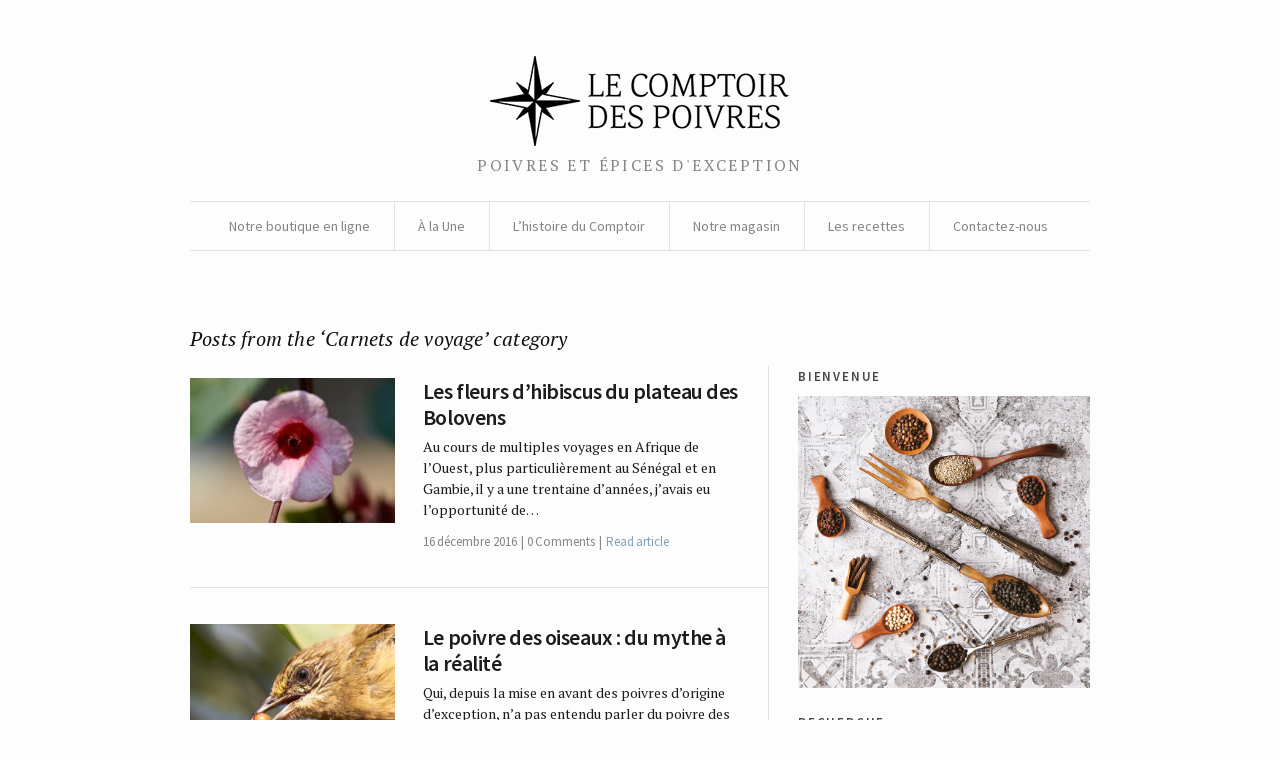

--- FILE ---
content_type: text/html; charset=UTF-8
request_url: https://www.lecomptoirdespoivres.com/blog/category/carnets-de-voyage/
body_size: 13984
content:
<!DOCTYPE html>
<!--[if IE 7]>    <html class="no-js IE7 IE" lang="fr-FR"> <![endif]-->
<!--[if IE 8]>    <html class="no-js IE8 IE" lang="fr-FR"> <![endif]-->
<!--[if IE 9]>    <html class="no-js IE9 IE" lang="fr-FR"> <![endif]-->
<!--[if gt IE 9]><!--> <html class="no-js" lang="fr-FR"> <!--<![endif]-->
<head>
	<title>Carnets de voyage Archives - Le Comptoir des Poivres Blog</title>
	<!-- Basic Meta Data -->
	<meta charset="UTF-8" />
	<meta name="viewport" content="width=device-width, initial-scale=1.0" />

	<!-- WordPress -->
	<link rel="pingback" href="https://www.lecomptoirdespoivres.com/blog/xmlrpc.php" />
	<meta name='robots' content='index, follow, max-image-preview:large, max-snippet:-1, max-video-preview:-1' />
	<style>img:is([sizes="auto" i], [sizes^="auto," i]) { contain-intrinsic-size: 3000px 1500px }</style>
	
	<!-- This site is optimized with the Yoast SEO plugin v24.4 - https://yoast.com/wordpress/plugins/seo/ -->
	<link rel="canonical" href="https://www.lecomptoirdespoivres.com/blog/category/carnets-de-voyage/" />
	<meta property="og:locale" content="fr_FR" />
	<meta property="og:type" content="article" />
	<meta property="og:title" content="Carnets de voyage Archives - Le Comptoir des Poivres Blog" />
	<meta property="og:url" content="https://www.lecomptoirdespoivres.com/blog/category/carnets-de-voyage/" />
	<meta property="og:site_name" content="Le Comptoir des Poivres Blog" />
	<meta name="twitter:card" content="summary_large_image" />
	<meta name="twitter:site" content="@lcdpoivres" />
	<script type="application/ld+json" class="yoast-schema-graph">{"@context":"https://schema.org","@graph":[{"@type":"CollectionPage","@id":"https://www.lecomptoirdespoivres.com/blog/category/carnets-de-voyage/","url":"https://www.lecomptoirdespoivres.com/blog/category/carnets-de-voyage/","name":"Carnets de voyage Archives - Le Comptoir des Poivres Blog","isPartOf":{"@id":"https://www.lecomptoirdespoivres.com/blog/#website"},"primaryImageOfPage":{"@id":"https://www.lecomptoirdespoivres.com/blog/category/carnets-de-voyage/#primaryimage"},"image":{"@id":"https://www.lecomptoirdespoivres.com/blog/category/carnets-de-voyage/#primaryimage"},"thumbnailUrl":"https://www.lecomptoirdespoivres.com/blog/wp-content/uploads/2016/11/HIBISCUS-0.jpg","breadcrumb":{"@id":"https://www.lecomptoirdespoivres.com/blog/category/carnets-de-voyage/#breadcrumb"},"inLanguage":"fr-FR"},{"@type":"ImageObject","inLanguage":"fr-FR","@id":"https://www.lecomptoirdespoivres.com/blog/category/carnets-de-voyage/#primaryimage","url":"https://www.lecomptoirdespoivres.com/blog/wp-content/uploads/2016/11/HIBISCUS-0.jpg","contentUrl":"https://www.lecomptoirdespoivres.com/blog/wp-content/uploads/2016/11/HIBISCUS-0.jpg","width":533,"height":800,"caption":"Fleur d'hibiscus"},{"@type":"BreadcrumbList","@id":"https://www.lecomptoirdespoivres.com/blog/category/carnets-de-voyage/#breadcrumb","itemListElement":[{"@type":"ListItem","position":1,"name":"Accueil","item":"https://www.lecomptoirdespoivres.com/blog/"},{"@type":"ListItem","position":2,"name":"Carnets de voyage"}]},{"@type":"WebSite","@id":"https://www.lecomptoirdespoivres.com/blog/#website","url":"https://www.lecomptoirdespoivres.com/blog/","name":"Le Comptoir des Poivres Blog","description":"Poivres et épices d&#039;exception","potentialAction":[{"@type":"SearchAction","target":{"@type":"EntryPoint","urlTemplate":"https://www.lecomptoirdespoivres.com/blog/?s={search_term_string}"},"query-input":{"@type":"PropertyValueSpecification","valueRequired":true,"valueName":"search_term_string"}}],"inLanguage":"fr-FR"}]}</script>
	<!-- / Yoast SEO plugin. -->


<link rel='dns-prefetch' href='//fonts.googleapis.com' />
<link rel='dns-prefetch' href='//ajax.googleapis.com' />
<link rel="alternate" type="application/rss+xml" title="Le Comptoir des Poivres Blog &raquo; Flux de la catégorie Carnets de voyage" href="https://www.lecomptoirdespoivres.com/blog/category/carnets-de-voyage/feed/" />
<script type="text/javascript">
/* <![CDATA[ */
window._wpemojiSettings = {"baseUrl":"https:\/\/s.w.org\/images\/core\/emoji\/15.0.3\/72x72\/","ext":".png","svgUrl":"https:\/\/s.w.org\/images\/core\/emoji\/15.0.3\/svg\/","svgExt":".svg","source":{"concatemoji":"https:\/\/www.lecomptoirdespoivres.com\/blog\/wp-includes\/js\/wp-emoji-release.min.js?ver=6.7.4"}};
/*! This file is auto-generated */
!function(i,n){var o,s,e;function c(e){try{var t={supportTests:e,timestamp:(new Date).valueOf()};sessionStorage.setItem(o,JSON.stringify(t))}catch(e){}}function p(e,t,n){e.clearRect(0,0,e.canvas.width,e.canvas.height),e.fillText(t,0,0);var t=new Uint32Array(e.getImageData(0,0,e.canvas.width,e.canvas.height).data),r=(e.clearRect(0,0,e.canvas.width,e.canvas.height),e.fillText(n,0,0),new Uint32Array(e.getImageData(0,0,e.canvas.width,e.canvas.height).data));return t.every(function(e,t){return e===r[t]})}function u(e,t,n){switch(t){case"flag":return n(e,"\ud83c\udff3\ufe0f\u200d\u26a7\ufe0f","\ud83c\udff3\ufe0f\u200b\u26a7\ufe0f")?!1:!n(e,"\ud83c\uddfa\ud83c\uddf3","\ud83c\uddfa\u200b\ud83c\uddf3")&&!n(e,"\ud83c\udff4\udb40\udc67\udb40\udc62\udb40\udc65\udb40\udc6e\udb40\udc67\udb40\udc7f","\ud83c\udff4\u200b\udb40\udc67\u200b\udb40\udc62\u200b\udb40\udc65\u200b\udb40\udc6e\u200b\udb40\udc67\u200b\udb40\udc7f");case"emoji":return!n(e,"\ud83d\udc26\u200d\u2b1b","\ud83d\udc26\u200b\u2b1b")}return!1}function f(e,t,n){var r="undefined"!=typeof WorkerGlobalScope&&self instanceof WorkerGlobalScope?new OffscreenCanvas(300,150):i.createElement("canvas"),a=r.getContext("2d",{willReadFrequently:!0}),o=(a.textBaseline="top",a.font="600 32px Arial",{});return e.forEach(function(e){o[e]=t(a,e,n)}),o}function t(e){var t=i.createElement("script");t.src=e,t.defer=!0,i.head.appendChild(t)}"undefined"!=typeof Promise&&(o="wpEmojiSettingsSupports",s=["flag","emoji"],n.supports={everything:!0,everythingExceptFlag:!0},e=new Promise(function(e){i.addEventListener("DOMContentLoaded",e,{once:!0})}),new Promise(function(t){var n=function(){try{var e=JSON.parse(sessionStorage.getItem(o));if("object"==typeof e&&"number"==typeof e.timestamp&&(new Date).valueOf()<e.timestamp+604800&&"object"==typeof e.supportTests)return e.supportTests}catch(e){}return null}();if(!n){if("undefined"!=typeof Worker&&"undefined"!=typeof OffscreenCanvas&&"undefined"!=typeof URL&&URL.createObjectURL&&"undefined"!=typeof Blob)try{var e="postMessage("+f.toString()+"("+[JSON.stringify(s),u.toString(),p.toString()].join(",")+"));",r=new Blob([e],{type:"text/javascript"}),a=new Worker(URL.createObjectURL(r),{name:"wpTestEmojiSupports"});return void(a.onmessage=function(e){c(n=e.data),a.terminate(),t(n)})}catch(e){}c(n=f(s,u,p))}t(n)}).then(function(e){for(var t in e)n.supports[t]=e[t],n.supports.everything=n.supports.everything&&n.supports[t],"flag"!==t&&(n.supports.everythingExceptFlag=n.supports.everythingExceptFlag&&n.supports[t]);n.supports.everythingExceptFlag=n.supports.everythingExceptFlag&&!n.supports.flag,n.DOMReady=!1,n.readyCallback=function(){n.DOMReady=!0}}).then(function(){return e}).then(function(){var e;n.supports.everything||(n.readyCallback(),(e=n.source||{}).concatemoji?t(e.concatemoji):e.wpemoji&&e.twemoji&&(t(e.twemoji),t(e.wpemoji)))}))}((window,document),window._wpemojiSettings);
/* ]]> */
</script>
<style id='wp-emoji-styles-inline-css' type='text/css'>

	img.wp-smiley, img.emoji {
		display: inline !important;
		border: none !important;
		box-shadow: none !important;
		height: 1em !important;
		width: 1em !important;
		margin: 0 0.07em !important;
		vertical-align: -0.1em !important;
		background: none !important;
		padding: 0 !important;
	}
</style>
<link rel='stylesheet' id='wp-block-library-css' href='https://www.lecomptoirdespoivres.com/blog/wp-includes/css/dist/block-library/style.min.css?ver=6.7.4' type='text/css' media='all' />
<style id='classic-theme-styles-inline-css' type='text/css'>
/*! This file is auto-generated */
.wp-block-button__link{color:#fff;background-color:#32373c;border-radius:9999px;box-shadow:none;text-decoration:none;padding:calc(.667em + 2px) calc(1.333em + 2px);font-size:1.125em}.wp-block-file__button{background:#32373c;color:#fff;text-decoration:none}
</style>
<style id='global-styles-inline-css' type='text/css'>
:root{--wp--preset--aspect-ratio--square: 1;--wp--preset--aspect-ratio--4-3: 4/3;--wp--preset--aspect-ratio--3-4: 3/4;--wp--preset--aspect-ratio--3-2: 3/2;--wp--preset--aspect-ratio--2-3: 2/3;--wp--preset--aspect-ratio--16-9: 16/9;--wp--preset--aspect-ratio--9-16: 9/16;--wp--preset--color--black: #000000;--wp--preset--color--cyan-bluish-gray: #abb8c3;--wp--preset--color--white: #ffffff;--wp--preset--color--pale-pink: #f78da7;--wp--preset--color--vivid-red: #cf2e2e;--wp--preset--color--luminous-vivid-orange: #ff6900;--wp--preset--color--luminous-vivid-amber: #fcb900;--wp--preset--color--light-green-cyan: #7bdcb5;--wp--preset--color--vivid-green-cyan: #00d084;--wp--preset--color--pale-cyan-blue: #8ed1fc;--wp--preset--color--vivid-cyan-blue: #0693e3;--wp--preset--color--vivid-purple: #9b51e0;--wp--preset--gradient--vivid-cyan-blue-to-vivid-purple: linear-gradient(135deg,rgba(6,147,227,1) 0%,rgb(155,81,224) 100%);--wp--preset--gradient--light-green-cyan-to-vivid-green-cyan: linear-gradient(135deg,rgb(122,220,180) 0%,rgb(0,208,130) 100%);--wp--preset--gradient--luminous-vivid-amber-to-luminous-vivid-orange: linear-gradient(135deg,rgba(252,185,0,1) 0%,rgba(255,105,0,1) 100%);--wp--preset--gradient--luminous-vivid-orange-to-vivid-red: linear-gradient(135deg,rgba(255,105,0,1) 0%,rgb(207,46,46) 100%);--wp--preset--gradient--very-light-gray-to-cyan-bluish-gray: linear-gradient(135deg,rgb(238,238,238) 0%,rgb(169,184,195) 100%);--wp--preset--gradient--cool-to-warm-spectrum: linear-gradient(135deg,rgb(74,234,220) 0%,rgb(151,120,209) 20%,rgb(207,42,186) 40%,rgb(238,44,130) 60%,rgb(251,105,98) 80%,rgb(254,248,76) 100%);--wp--preset--gradient--blush-light-purple: linear-gradient(135deg,rgb(255,206,236) 0%,rgb(152,150,240) 100%);--wp--preset--gradient--blush-bordeaux: linear-gradient(135deg,rgb(254,205,165) 0%,rgb(254,45,45) 50%,rgb(107,0,62) 100%);--wp--preset--gradient--luminous-dusk: linear-gradient(135deg,rgb(255,203,112) 0%,rgb(199,81,192) 50%,rgb(65,88,208) 100%);--wp--preset--gradient--pale-ocean: linear-gradient(135deg,rgb(255,245,203) 0%,rgb(182,227,212) 50%,rgb(51,167,181) 100%);--wp--preset--gradient--electric-grass: linear-gradient(135deg,rgb(202,248,128) 0%,rgb(113,206,126) 100%);--wp--preset--gradient--midnight: linear-gradient(135deg,rgb(2,3,129) 0%,rgb(40,116,252) 100%);--wp--preset--font-size--small: 13px;--wp--preset--font-size--medium: 20px;--wp--preset--font-size--large: 36px;--wp--preset--font-size--x-large: 42px;--wp--preset--spacing--20: 0.44rem;--wp--preset--spacing--30: 0.67rem;--wp--preset--spacing--40: 1rem;--wp--preset--spacing--50: 1.5rem;--wp--preset--spacing--60: 2.25rem;--wp--preset--spacing--70: 3.38rem;--wp--preset--spacing--80: 5.06rem;--wp--preset--shadow--natural: 6px 6px 9px rgba(0, 0, 0, 0.2);--wp--preset--shadow--deep: 12px 12px 50px rgba(0, 0, 0, 0.4);--wp--preset--shadow--sharp: 6px 6px 0px rgba(0, 0, 0, 0.2);--wp--preset--shadow--outlined: 6px 6px 0px -3px rgba(255, 255, 255, 1), 6px 6px rgba(0, 0, 0, 1);--wp--preset--shadow--crisp: 6px 6px 0px rgba(0, 0, 0, 1);}:where(.is-layout-flex){gap: 0.5em;}:where(.is-layout-grid){gap: 0.5em;}body .is-layout-flex{display: flex;}.is-layout-flex{flex-wrap: wrap;align-items: center;}.is-layout-flex > :is(*, div){margin: 0;}body .is-layout-grid{display: grid;}.is-layout-grid > :is(*, div){margin: 0;}:where(.wp-block-columns.is-layout-flex){gap: 2em;}:where(.wp-block-columns.is-layout-grid){gap: 2em;}:where(.wp-block-post-template.is-layout-flex){gap: 1.25em;}:where(.wp-block-post-template.is-layout-grid){gap: 1.25em;}.has-black-color{color: var(--wp--preset--color--black) !important;}.has-cyan-bluish-gray-color{color: var(--wp--preset--color--cyan-bluish-gray) !important;}.has-white-color{color: var(--wp--preset--color--white) !important;}.has-pale-pink-color{color: var(--wp--preset--color--pale-pink) !important;}.has-vivid-red-color{color: var(--wp--preset--color--vivid-red) !important;}.has-luminous-vivid-orange-color{color: var(--wp--preset--color--luminous-vivid-orange) !important;}.has-luminous-vivid-amber-color{color: var(--wp--preset--color--luminous-vivid-amber) !important;}.has-light-green-cyan-color{color: var(--wp--preset--color--light-green-cyan) !important;}.has-vivid-green-cyan-color{color: var(--wp--preset--color--vivid-green-cyan) !important;}.has-pale-cyan-blue-color{color: var(--wp--preset--color--pale-cyan-blue) !important;}.has-vivid-cyan-blue-color{color: var(--wp--preset--color--vivid-cyan-blue) !important;}.has-vivid-purple-color{color: var(--wp--preset--color--vivid-purple) !important;}.has-black-background-color{background-color: var(--wp--preset--color--black) !important;}.has-cyan-bluish-gray-background-color{background-color: var(--wp--preset--color--cyan-bluish-gray) !important;}.has-white-background-color{background-color: var(--wp--preset--color--white) !important;}.has-pale-pink-background-color{background-color: var(--wp--preset--color--pale-pink) !important;}.has-vivid-red-background-color{background-color: var(--wp--preset--color--vivid-red) !important;}.has-luminous-vivid-orange-background-color{background-color: var(--wp--preset--color--luminous-vivid-orange) !important;}.has-luminous-vivid-amber-background-color{background-color: var(--wp--preset--color--luminous-vivid-amber) !important;}.has-light-green-cyan-background-color{background-color: var(--wp--preset--color--light-green-cyan) !important;}.has-vivid-green-cyan-background-color{background-color: var(--wp--preset--color--vivid-green-cyan) !important;}.has-pale-cyan-blue-background-color{background-color: var(--wp--preset--color--pale-cyan-blue) !important;}.has-vivid-cyan-blue-background-color{background-color: var(--wp--preset--color--vivid-cyan-blue) !important;}.has-vivid-purple-background-color{background-color: var(--wp--preset--color--vivid-purple) !important;}.has-black-border-color{border-color: var(--wp--preset--color--black) !important;}.has-cyan-bluish-gray-border-color{border-color: var(--wp--preset--color--cyan-bluish-gray) !important;}.has-white-border-color{border-color: var(--wp--preset--color--white) !important;}.has-pale-pink-border-color{border-color: var(--wp--preset--color--pale-pink) !important;}.has-vivid-red-border-color{border-color: var(--wp--preset--color--vivid-red) !important;}.has-luminous-vivid-orange-border-color{border-color: var(--wp--preset--color--luminous-vivid-orange) !important;}.has-luminous-vivid-amber-border-color{border-color: var(--wp--preset--color--luminous-vivid-amber) !important;}.has-light-green-cyan-border-color{border-color: var(--wp--preset--color--light-green-cyan) !important;}.has-vivid-green-cyan-border-color{border-color: var(--wp--preset--color--vivid-green-cyan) !important;}.has-pale-cyan-blue-border-color{border-color: var(--wp--preset--color--pale-cyan-blue) !important;}.has-vivid-cyan-blue-border-color{border-color: var(--wp--preset--color--vivid-cyan-blue) !important;}.has-vivid-purple-border-color{border-color: var(--wp--preset--color--vivid-purple) !important;}.has-vivid-cyan-blue-to-vivid-purple-gradient-background{background: var(--wp--preset--gradient--vivid-cyan-blue-to-vivid-purple) !important;}.has-light-green-cyan-to-vivid-green-cyan-gradient-background{background: var(--wp--preset--gradient--light-green-cyan-to-vivid-green-cyan) !important;}.has-luminous-vivid-amber-to-luminous-vivid-orange-gradient-background{background: var(--wp--preset--gradient--luminous-vivid-amber-to-luminous-vivid-orange) !important;}.has-luminous-vivid-orange-to-vivid-red-gradient-background{background: var(--wp--preset--gradient--luminous-vivid-orange-to-vivid-red) !important;}.has-very-light-gray-to-cyan-bluish-gray-gradient-background{background: var(--wp--preset--gradient--very-light-gray-to-cyan-bluish-gray) !important;}.has-cool-to-warm-spectrum-gradient-background{background: var(--wp--preset--gradient--cool-to-warm-spectrum) !important;}.has-blush-light-purple-gradient-background{background: var(--wp--preset--gradient--blush-light-purple) !important;}.has-blush-bordeaux-gradient-background{background: var(--wp--preset--gradient--blush-bordeaux) !important;}.has-luminous-dusk-gradient-background{background: var(--wp--preset--gradient--luminous-dusk) !important;}.has-pale-ocean-gradient-background{background: var(--wp--preset--gradient--pale-ocean) !important;}.has-electric-grass-gradient-background{background: var(--wp--preset--gradient--electric-grass) !important;}.has-midnight-gradient-background{background: var(--wp--preset--gradient--midnight) !important;}.has-small-font-size{font-size: var(--wp--preset--font-size--small) !important;}.has-medium-font-size{font-size: var(--wp--preset--font-size--medium) !important;}.has-large-font-size{font-size: var(--wp--preset--font-size--large) !important;}.has-x-large-font-size{font-size: var(--wp--preset--font-size--x-large) !important;}
:where(.wp-block-post-template.is-layout-flex){gap: 1.25em;}:where(.wp-block-post-template.is-layout-grid){gap: 1.25em;}
:where(.wp-block-columns.is-layout-flex){gap: 2em;}:where(.wp-block-columns.is-layout-grid){gap: 2em;}
:root :where(.wp-block-pullquote){font-size: 1.5em;line-height: 1.6;}
</style>
<link rel='stylesheet' id='juiz_sps_styles-css' href='https://www.lecomptoirdespoivres.com/blog/wp-content/plugins/juiz-social-post-sharer/skins/1/style.min.css?ver=2.3.3' type='text/css' media='all' />
<link rel='stylesheet' id='juiz_sps_modal_styles-css' href='https://www.lecomptoirdespoivres.com/blog/wp-content/plugins/juiz-social-post-sharer/assets/css/juiz-social-post-sharer-modal.min.css?ver=2.3.3' type='text/css' media="print" onload="this.onload=null;this.media='all'" /><noscript><link rel="stylesheet" media="all" href="https://www.lecomptoirdespoivres.com/blog/wp-content/plugins/juiz-social-post-sharer/assets/css/juiz-social-post-sharer-modal.min.css?ver=2.3.3"></noscript>
<link rel='stylesheet' id='wpurp_style_minified-css' href='https://www.lecomptoirdespoivres.com/blog/wp-content/plugins/wp-ultimate-recipe-premium/core/assets/wpurp-public-forced.css?ver=3.6.0' type='text/css' media='all' />
<link rel='stylesheet' id='wpurp_style1-css' href='https://www.lecomptoirdespoivres.com/blog/wp-content/plugins/wp-ultimate-recipe-premium/core/vendor/font-awesome/css/font-awesome.min.css?ver=3.6.0' type='text/css' media='all' />
<link rel='stylesheet' id='wpurp_style2-css' href='https://fonts.googleapis.com/css?family=Open+Sans&#038;ver=3.6.0' type='text/css' media='all' />
<link rel='stylesheet' id='wpurp_style3-css' href='https://www.lecomptoirdespoivres.com/blog/wp-content/plugins/wp-ultimate-recipe-premium/core/vendor/select2/select2.css?ver=3.6.0' type='text/css' media='all' />
<link rel='stylesheet' id='wpurp_style4-css' href='//ajax.googleapis.com/ajax/libs/jqueryui/1.10.4/themes/smoothness/jquery-ui.css?ver=3.6.0' type='text/css' media='all' />
<link rel='stylesheet' id='wpupg_style1-css' href='https://www.lecomptoirdespoivres.com/blog/wp-content/plugins/wp-ultimate-recipe-premium/premium/vendor/wp-ultimate-post-grid-premium/core/css/filter.css?ver=2.4.0' type='text/css' media='all' />
<link rel='stylesheet' id='wpupg_style2-css' href='https://www.lecomptoirdespoivres.com/blog/wp-content/plugins/wp-ultimate-recipe-premium/premium/vendor/wp-ultimate-post-grid-premium/core/css/pagination.css?ver=2.4.0' type='text/css' media='all' />
<link rel='stylesheet' id='wpupg_style3-css' href='https://www.lecomptoirdespoivres.com/blog/wp-content/plugins/wp-ultimate-recipe-premium/premium/vendor/wp-ultimate-post-grid-premium/core/css/grid.css?ver=2.4.0' type='text/css' media='all' />
<link rel='stylesheet' id='wpupg_style4-css' href='https://www.lecomptoirdespoivres.com/blog/wp-content/plugins/wp-ultimate-recipe-premium/premium/vendor/wp-ultimate-post-grid-premium/core/css/layout_base.css?ver=2.4.0' type='text/css' media='all' />
<link rel='stylesheet' id='wpupg_style5-css' href='https://www.lecomptoirdespoivres.com/blog/wp-content/plugins/wp-ultimate-recipe-premium/premium/vendor/wp-ultimate-post-grid-premium/premium/addons/filter-dropdown/css/filter-dropdown.css?ver=2.4.0' type='text/css' media='all' />
<link rel='stylesheet' id='wpupg_style6-css' href='https://www.lecomptoirdespoivres.com/blog/wp-content/plugins/wp-ultimate-recipe-premium/premium/vendor/wp-ultimate-post-grid-premium/core/vendor/select2/css/select2.css?ver=2.4.0' type='text/css' media='all' />
<link rel='stylesheet' id='watson-primary-font-css' href='https://fonts.googleapis.com/css?family=Source+Sans+Pro%3A300%2C400%2C600%2C700%2C300italic%2C400italic%2C600italic%2C700italic&#038;ver=6.7.4' type='text/css' media='all' />
<link rel='stylesheet' id='watson-secondary-font-css' href='https://fonts.googleapis.com/css?family=PT+Serif%3A400%2C700%2C400italic%2C700italic&#038;ver=6.7.4' type='text/css' media='all' />
<link rel='stylesheet' id='watson-style-css' href='https://www.lecomptoirdespoivres.com/blog/wp-content/themes/watson/style.css?ver=6.7.4' type='text/css' media='all' />
<link rel='stylesheet' id='fancybox-css' href='https://www.lecomptoirdespoivres.com/blog/wp-content/plugins/easy-fancybox/fancybox/1.5.4/jquery.fancybox.min.css?ver=6.7.4' type='text/css' media='screen' />
<script type="text/javascript" src="https://www.lecomptoirdespoivres.com/blog/wp-includes/js/jquery/jquery.min.js?ver=3.7.1" id="jquery-core-js"></script>
<script type="text/javascript" src="https://www.lecomptoirdespoivres.com/blog/wp-includes/js/jquery/jquery-migrate.min.js?ver=3.4.1" id="jquery-migrate-js"></script>
<script type="text/javascript" src="https://www.lecomptoirdespoivres.com/blog/wp-content/themes/watson/javascripts/theme.js" id="watson_javascript-js"></script>
<link rel="https://api.w.org/" href="https://www.lecomptoirdespoivres.com/blog/wp-json/" /><link rel="alternate" title="JSON" type="application/json" href="https://www.lecomptoirdespoivres.com/blog/wp-json/wp/v2/categories/5" /><link rel="EditURI" type="application/rsd+xml" title="RSD" href="https://www.lecomptoirdespoivres.com/blog/xmlrpc.php?rsd" />
<meta name="generator" content="WordPress 6.7.4" />
<div id="fb-root"></div><script>(function(d, s, id) {

	var js, fjs = d.getElementsByTagName(s)[0];

	if (d.getElementById(id)) return;

	js = d.createElement(s); js.id = id;

	js.src = '//connect.facebook.net/en_US/sdk.js#xfbml=1&version=v16.0';

	fjs.parentNode.insertBefore(js, fjs);

	}(document, 'script', 'facebook-jssdk'));</script><style type="text/css">.wpupg-grid { transition: height 0.8s; }</style>		<script type="text/javascript">
			var watsonThemeMenuText = 'Go to&hellip;';
					(function($){
			$(document).ready(function(){
				$('.responsive-slides .slides').each(function() {
					var dataAutostart = $(this).parent().attr('data-autostart');
					var autostart = ! (typeof dataAutostart === 'undefined');

					$(this).responsiveSlides({
						nav: true,
						auto: autostart,
						prevText: 'Previous',
						nextText: 'Next',
						controls: 'ul.rslides-direction-nav',
						timeout: 7000
					});
				});
			});
		})(jQuery);
				</script>
			<style type="text/css" id="watson-color-styles">

			a, h5, .run-in, .end:after, a.custom-more-link, .post-roll article.post .post-content nav span a,
				footer.post-footer a[rel="prev"]:before, footer.post-footer a[rel="next"]:after, .widget_watsonthemerecentlydiscussedwidget .recent-post:hover h4:after,
				span.required, .responsive-slides a.prev:before, .responsive-slides a.next:after, .featured-article p span { color: #81a1b6; }

		</style>		<style type="text/css">.select2wpupg-selection, .select2wpupg-dropdown { border-color: #AAAAAA!important; }.select2wpupg-selection__arrow b { border-top-color: #AAAAAA!important; }.select2wpupg-container--open .select2wpupg-selection__arrow b { border-bottom-color: #AAAAAA!important; }.select2wpupg-selection__placeholder, .select2wpupg-search__field, .select2wpupg-selection__rendered, .select2wpupg-results__option { color: #444444!important; }.select2wpupg-search__field::-webkit-input-placeholder { color: #444444!important; }.select2wpupg-search__field:-moz-placeholder { color: #444444!important; }.select2wpupg-search__field::-moz-placeholder { color: #444444!important; }.select2wpupg-search__field:-ms-input-placeholder { color: #444444!important; }.select2wpupg-results__option--highlighted { color: #FFFFFF!important; background-color: #5897FB!important; }</style><link rel="icon" href="https://www.lecomptoirdespoivres.com/blog/wp-content/uploads/2023/01/ETOILE-CDP.png" sizes="32x32" />
<link rel="icon" href="https://www.lecomptoirdespoivres.com/blog/wp-content/uploads/2023/01/ETOILE-CDP.png" sizes="192x192" />
<link rel="apple-touch-icon" href="https://www.lecomptoirdespoivres.com/blog/wp-content/uploads/2023/01/ETOILE-CDP.png" />
<meta name="msapplication-TileImage" content="https://www.lecomptoirdespoivres.com/blog/wp-content/uploads/2023/01/ETOILE-CDP.png" />
</head>
<body class="archive category category-carnets-de-voyage category-5">
<div id="container">
	<header role="banner">
		<div class="branding">
											<a href="https://www.lecomptoirdespoivres.com/blog/">
					<img class="logo" src="https://www.lecomptoirdespoivres.com/blog/wp-content/uploads/2023/01/logo-BLOG-1.png" alt="Le Comptoir des Poivres Blog" title="Home">
				</a>
										</div>
					<h4 class="tagline">Poivres et épices d&#039;exception</h4>
				<nav role="navigation">
			<div class="clear"><ul id="menu-menu-principal" class="nav"><li id="menu-item-16" class="menu-item menu-item-type-custom menu-item-object-custom menu-item-16"><a href="https://www.lecomptoirdespoivres.com/fr/">Notre boutique en ligne</a></li>
<li id="menu-item-21" class="menu-item menu-item-type-custom menu-item-object-custom menu-item-21"><a href="https://www.lecomptoirdespoivres.com/fr/melanges-depices-30">À la Une</a></li>
<li id="menu-item-19" class="menu-item menu-item-type-custom menu-item-object-custom menu-item-19"><a href="https://www.lecomptoirdespoivres.com/fr/histoire-de-nos-epiciers-c6">L&rsquo;histoire du Comptoir</a></li>
<li id="menu-item-20" class="menu-item menu-item-type-custom menu-item-object-custom menu-item-20"><a href="https://www.lecomptoirdespoivres.com/fr/magasins">Notre magasin</a></li>
<li id="menu-item-1278" class="menu-item menu-item-type-custom menu-item-object-custom menu-item-1278"><a href="https://www.lecomptoirdespoivres.com/blog/recette/">Les recettes</a></li>
<li id="menu-item-18" class="menu-item menu-item-type-custom menu-item-object-custom menu-item-18"><a href="https://www.lecomptoirdespoivres.com/fr/nous-contacter">Contactez-nous</a></li>
</ul></div>		</nav>
	</header><div role="main">
			<h2 class="subheading">Posts from the &#8216;Carnets de voyage&#8217; category</h2>
				<div class="content">
					<section id="post-roll" class="post-roll">
														<article id="post-894" class="post-894 post type-post status-publish format-standard has-post-thumbnail hentry category-carnets-de-voyage tag-fleurs tag-hibiscus tag-jus">
													<figure>
								<a href="https://www.lecomptoirdespoivres.com/blog/fleurs-dhibiscus-plateau-bolovens/" rel="bookmark">
									<img width="205" height="145" src="https://www.lecomptoirdespoivres.com/blog/wp-content/uploads/2016/11/HIBISCUS-0-205x145.jpg" class="attachment-watson_featured_index size-watson_featured_index wp-post-image" alt="Fleur d&#039;hibiscus" decoding="async" />								</a>
							</figure>
												<div class="post-content">
							<h1 class="heading">
								<a href="https://www.lecomptoirdespoivres.com/blog/fleurs-dhibiscus-plateau-bolovens/" title="Read full article" rel="bookmark">
									Les fleurs d&rsquo;hibiscus du plateau des Bolovens								</a>
							</h1>
							<p>Au cours de multiples voyages en Afrique de l’Ouest, plus particulièrement au Sénégal et en Gambie, il y a une trentaine d’années, j’avais eu l’opportunité de&hellip;</p>
							<nav>
																	<time datetime="2016-Déc-venT03:12:25GMT+0100" pubdate="pubdate">16 décembre 2016</time>																																	<a class="comment-count" href="https://www.lecomptoirdespoivres.com/blog/fleurs-dhibiscus-plateau-bolovens/#respond" title="Jump to comments">0 Comments</a>
																<span>
									<a href="https://www.lecomptoirdespoivres.com/blog/fleurs-dhibiscus-plateau-bolovens/" rel="bookmark" title="Read full article">Read article</a>
								</span>
							</nav>
						</div>
					</article>
														<article id="post-860" class="post-860 post type-post status-publish format-standard has-post-thumbnail hentry category-carnets-de-voyage tag-birdy tag-oiseaux tag-poivre tag-poivre-des-oiseaux">
													<figure>
								<a href="https://www.lecomptoirdespoivres.com/blog/poivre-des-oiseaux-kampot-cambodge/" rel="bookmark">
									<img width="205" height="145" src="https://www.lecomptoirdespoivres.com/blog/wp-content/uploads/2016/11/poivre-des-oiseaux-1-205x145.jpg" class="attachment-watson_featured_index size-watson_featured_index wp-post-image" alt="Poivre des oiseaux" decoding="async" loading="lazy" />								</a>
							</figure>
												<div class="post-content">
							<h1 class="heading">
								<a href="https://www.lecomptoirdespoivres.com/blog/poivre-des-oiseaux-kampot-cambodge/" title="Read full article" rel="bookmark">
									Le poivre des oiseaux : du mythe à la réalité								</a>
							</h1>
							<p>Qui, depuis la mise en avant des poivres d’origine d’exception, n’a pas entendu parler du poivre des oiseaux ? Non, pas celui d’une petite plantation du Cameroun&hellip;</p>
							<nav>
																	<time datetime="2016-Nov-venT03:11:11GMT+0100" pubdate="pubdate">25 novembre 2016</time>																																	<a class="comment-count" href="https://www.lecomptoirdespoivres.com/blog/poivre-des-oiseaux-kampot-cambodge/#respond" title="Jump to comments">0 Comments</a>
																<span>
									<a href="https://www.lecomptoirdespoivres.com/blog/poivre-des-oiseaux-kampot-cambodge/" rel="bookmark" title="Read full article">Read article</a>
								</span>
							</nav>
						</div>
					</article>
														<article id="post-803" class="post-803 post type-post status-publish format-standard has-post-thumbnail hentry category-carnets-de-voyage tag-cambodge tag-kampong-speu tag-sucre">
													<figure>
								<a href="https://www.lecomptoirdespoivres.com/blog/les-cueilleurs-de-sucre-de-kampong-speu/" rel="bookmark">
									<img width="205" height="145" src="https://www.lecomptoirdespoivres.com/blog/wp-content/uploads/2016/11/SucrePalmierCueillette-205x145.jpg" class="attachment-watson_featured_index size-watson_featured_index wp-post-image" alt="" decoding="async" loading="lazy" />								</a>
							</figure>
												<div class="post-content">
							<h1 class="heading">
								<a href="https://www.lecomptoirdespoivres.com/blog/les-cueilleurs-de-sucre-de-kampong-speu/" title="Read full article" rel="bookmark">
									Les cueilleurs de sucre de palmier de Kampong Speu								</a>
							</h1>
							<p>Saviez-vous que le palmier à sucre sauvage pousse à l’état naturel dans tout le Cambodge ? Il est d’ailleurs le symbole national du Royaume. Je me&hellip;</p>
							<nav>
																	<time datetime="2016-Nov-jeuT04:11:49GMT+0100" pubdate="pubdate">10 novembre 2016</time>																																	<a class="comment-count" href="https://www.lecomptoirdespoivres.com/blog/les-cueilleurs-de-sucre-de-kampong-speu/#respond" title="Jump to comments">0 Comments</a>
																<span>
									<a href="https://www.lecomptoirdespoivres.com/blog/les-cueilleurs-de-sucre-de-kampong-speu/" rel="bookmark" title="Read full article">Read article</a>
								</span>
							</nav>
						</div>
					</article>
														<article id="post-466" class="post-466 post type-post status-publish format-standard has-post-thumbnail hentry category-carnets-de-voyage tag-asie tag-bio tag-inde tag-poivre tag-voyage">
													<figure>
								<a href="https://www.lecomptoirdespoivres.com/blog/kerala-berceau-culture-poivre/" rel="bookmark">
									<img width="205" height="145" src="https://www.lecomptoirdespoivres.com/blog/wp-content/uploads/2016/07/kerala/Plantation-poivre-Inde-Kerala-3-205x145.jpg" class="attachment-watson_featured_index size-watson_featured_index wp-post-image" alt="Plantation de poivre en Inde dans le Kérala" decoding="async" loading="lazy" />								</a>
							</figure>
												<div class="post-content">
							<h1 class="heading">
								<a href="https://www.lecomptoirdespoivres.com/blog/kerala-berceau-culture-poivre/" title="Read full article" rel="bookmark">
									Le Kérala, berceau de la culture du poivre								</a>
							</h1>
							<p>Au mois de mars 2015, je rachetais Le Comptoir des Poivres . Pendant les douze mois qui ont suivi, je me suis évertué à comprendre la&hellip;</p>
							<nav>
																	<time datetime="2016-Août-lunT03:08:09GMT+0100" pubdate="pubdate">1 août 2016</time>																																	<a class="comment-count" href="https://www.lecomptoirdespoivres.com/blog/kerala-berceau-culture-poivre/#respond" title="Jump to comments">0 Comments</a>
																<span>
									<a href="https://www.lecomptoirdespoivres.com/blog/kerala-berceau-culture-poivre/" rel="bookmark" title="Read full article">Read article</a>
								</span>
							</nav>
						</div>
					</article>
														<article id="post-97" class="post-97 post type-post status-publish format-standard has-post-thumbnail hentry category-carnets-de-voyage">
													<figure>
								<a href="https://www.lecomptoirdespoivres.com/blog/recherche-nouvelles-saveurs-kerala-inde/" rel="bookmark">
									<img width="205" height="145" src="https://www.lecomptoirdespoivres.com/blog/wp-content/uploads/2016/03/L1010022-1-205x145.jpg" class="attachment-watson_featured_index size-watson_featured_index wp-post-image" alt="Olivier Derenne et Gérard Vives dans le Kerela en Inde" decoding="async" loading="lazy" />								</a>
							</figure>
												<div class="post-content">
							<h1 class="heading">
								<a href="https://www.lecomptoirdespoivres.com/blog/recherche-nouvelles-saveurs-kerala-inde/" title="Read full article" rel="bookmark">
									A la recherche de nouvelles saveurs dans le Kerala en Inde.								</a>
							</h1>
							<p>Découvrez en image le Kerala, en Inde, où nos deux chercheurs de saveurs ont fait étape, à la recherche des poivres et épices qui figureront bientôt sur&hellip;</p>
							<nav>
																	<time datetime="2016-Mar-marT02:03:01GMT+0100" pubdate="pubdate">29 mars 2016</time>																																	<a class="comment-count" href="https://www.lecomptoirdespoivres.com/blog/recherche-nouvelles-saveurs-kerala-inde/#respond" title="Jump to comments">0 Comments</a>
																<span>
									<a href="https://www.lecomptoirdespoivres.com/blog/recherche-nouvelles-saveurs-kerala-inde/" rel="bookmark" title="Read full article">Read article</a>
								</span>
							</nav>
						</div>
					</article>
							</section>
			<nav class="post-footer index-footer">
				<p>
														</p>
			</nav>
			</div>
	<aside role="complementary">
	<aside id="text-2" class="widget widget_text"><h3 class="widgettitle">Bienvenue</h3>			<div class="textwidget"><p><a href="https://www.lecomptoirdespoivres.com/fr/"><img loading="lazy" decoding="async" class="aligncenter size-full wp-image-1344" src="https://www.lecomptoirdespoivres.com/blog/wp-content/uploads/2023/01/ENSEMBLE-1-W.jpg" alt="" width="800" height="800" srcset="https://www.lecomptoirdespoivres.com/blog/wp-content/uploads/2023/01/ENSEMBLE-1-W.jpg 800w, https://www.lecomptoirdespoivres.com/blog/wp-content/uploads/2023/01/ENSEMBLE-1-W-150x150.jpg 150w, https://www.lecomptoirdespoivres.com/blog/wp-content/uploads/2023/01/ENSEMBLE-1-W-300x300.jpg 300w, https://www.lecomptoirdespoivres.com/blog/wp-content/uploads/2023/01/ENSEMBLE-1-W-600x600.jpg 600w" sizes="auto, (max-width: 800px) 100vw, 800px" /></a></p>
</div>
		</aside><aside id="search-2" class="widget widget_search"><h3 class="widgettitle">Recherche</h3><form method="get" role="search"  action="https://www.lecomptoirdespoivres.com/blog/" title="Type and press Enter to search">
	<input
		type="text"
		id="s"
		name="s"
		size="34"
		value="Search site&hellip;"
		onfocus="if (this.value == 'Search site&hellip;') { this.value = ''; }"
		onblur="if (this.value == '') this.value='Search site&hellip;';"
	/>
</form></aside><aside id="media_gallery-3" class="widget widget_media_gallery">
		<style type="text/css">
			#gallery-1 {
				margin: auto;
			}
			#gallery-1 .gallery-item {
				float: left;
				margin-top: 10px;
				text-align: center;
				width: 50%;
			}
			#gallery-1 img {
				border: 2px solid #cfcfcf;
			}
			#gallery-1 .gallery-caption {
				margin-left: 0;
			}
			/* see gallery_shortcode() in wp-includes/media.php */
		</style>
		<div id='gallery-1' class='gallery galleryid-97 gallery-columns-2 gallery-size-thumbnail'><dl class='gallery-item'>
			<dt class='gallery-icon portrait'>
				<a href='https://www.lecomptoirdespoivres.com/blog/madagascar-cacao-traitement-2/'><img width="150" height="150" src="https://www.lecomptoirdespoivres.com/blog/wp-content/uploads/2023/01/MADAGASCAR-CACAO-TRAITEMENT-2-150x150.jpg" class="attachment-thumbnail size-thumbnail" alt="" decoding="async" loading="lazy" /></a>
			</dt></dl><dl class='gallery-item'>
			<dt class='gallery-icon portrait'>
				<a href='https://www.lecomptoirdespoivres.com/blog/poivre-kampot-lesieur-98/'><img width="150" height="150" src="https://www.lecomptoirdespoivres.com/blog/wp-content/uploads/2023/01/POIVRE-KAMPOT-LESIEUR-98-150x150.jpg" class="attachment-thumbnail size-thumbnail" alt="" decoding="async" loading="lazy" /></a>
			</dt></dl><br style="clear: both" /><dl class='gallery-item'>
			<dt class='gallery-icon portrait'>
				<a href='https://www.lecomptoirdespoivres.com/blog/madagascar-cannelle-15/'><img width="150" height="150" src="https://www.lecomptoirdespoivres.com/blog/wp-content/uploads/2023/01/MADAGASCAR-CANNELLE-15-150x150.jpg" class="attachment-thumbnail size-thumbnail" alt="" decoding="async" loading="lazy" /></a>
			</dt></dl><dl class='gallery-item'>
			<dt class='gallery-icon portrait'>
				<a href='https://www.lecomptoirdespoivres.com/blog/poivre-pakse-mai-savanh-lao-252/'><img width="150" height="150" src="https://www.lecomptoirdespoivres.com/blog/wp-content/uploads/2023/01/POIVRE-PAKSE-MAI-SAVANH-LAO-252-150x150.jpg" class="attachment-thumbnail size-thumbnail" alt="" decoding="async" loading="lazy" /></a>
			</dt></dl><br style="clear: both" /><dl class='gallery-item'>
			<dt class='gallery-icon portrait'>
				<a href='https://www.lecomptoirdespoivres.com/blog/poivre-kampot-lesieur-261/'><img width="150" height="150" src="https://www.lecomptoirdespoivres.com/blog/wp-content/uploads/2023/01/POIVRE-KAMPOT-LESIEUR-261-150x150.jpg" class="attachment-thumbnail size-thumbnail" alt="" decoding="async" loading="lazy" /></a>
			</dt></dl><dl class='gallery-item'>
			<dt class='gallery-icon portrait'>
				<a href='https://www.lecomptoirdespoivres.com/blog/poivre-phu-quoc-fermes-83/'><img width="150" height="150" src="https://www.lecomptoirdespoivres.com/blog/wp-content/uploads/2023/01/POIVRE-PHU-QUOC-FERMES-83-150x150.jpg" class="attachment-thumbnail size-thumbnail" alt="" decoding="async" loading="lazy" /></a>
			</dt></dl><br style="clear: both" />
		</div>
</aside>
		<aside id="recent-posts-2" class="widget widget_recent_entries">
		<h3 class="widgettitle">Articles récents</h3>
		<ul>
											<li>
					<a href="https://www.lecomptoirdespoivres.com/blog/les-melanges-depices/">Le Comptoir des Poivres est heureux de vous présenter sa gamme de mélanges d&rsquo;épices &#8211; Gastronomica N°45 Été 2022</a>
									</li>
											<li>
					<a href="https://www.lecomptoirdespoivres.com/blog/duo-gourmand-laurent-petit-patissier-le-comptoir-des-poivres-dans-le-magazine-gastronomica-n41-ete-2020/">Duo gourmand Laurent Petit, Pâtissier &#038; Le Comptoir des Poivres dans le Magazine Gastronomica N°41 été 2020</a>
									</li>
											<li>
					<a href="https://www.lecomptoirdespoivres.com/blog/fleurs-dhibiscus-plateau-bolovens/">Les fleurs d&rsquo;hibiscus du plateau des Bolovens</a>
									</li>
											<li>
					<a href="https://www.lecomptoirdespoivres.com/blog/poivre-des-oiseaux-kampot-cambodge/">Le poivre des oiseaux : du mythe à la réalité</a>
									</li>
											<li>
					<a href="https://www.lecomptoirdespoivres.com/blog/les-cueilleurs-de-sucre-de-kampong-speu/">Les cueilleurs de sucre de palmier de Kampong Speu</a>
									</li>
					</ul>

		</aside><aside id="ffpw_social-2" class="widget widget_ffpw_social"><h3 class="widgettitle">Rejoignez nous sur Facebook !</h3><div class="fb-page" data-href="https://www.facebook.com/lecomptoirdespoivres" data-width="340" data-hide-cover="false" data-show-facepile="true" data-tabs="" data-hide-cta="" data-small-header="" data-adapt-container-width="" data-lazy=""><div class="fb-xfbml-parse-ignore"><blockquote cite="https://www.facebook.com/lecomptoirdespoivres"><a href="https://www.facebook.com/lecomptoirdespoivres">Facebook</a></blockquote></div></div></aside></aside></div>
	<footer role="contentinfo">
									<nav class="social">
				<ul>
																<li class="facebook">
							<a href="https://www.facebook.com/lecomptoirdespoivres/" title="Facebook"></a>
						</li>
																				<li class="rss">
						<a href="https://www.lecomptoirdespoivres.com/blog/feed/rss/" title="RSS feed"></a>
					</li>
				</ul>
			</nav>
						<p class="byline">
				<a title="Theme info" href="http://thethemefoundry.com/wordpress/watson/">Watson theme</a>
				<span>by</span> <a title="The Theme Foundry home page" href="http://thethemefoundry.com/">The Theme Foundry</a>
		</p>
	</footer>
</div>
<script type="text/javascript" id="juiz_sps_scripts-js-extra">
/* <![CDATA[ */
var jsps = {"modalLoader":"<img src=\"https:\/\/www.lecomptoirdespoivres.com\/blog\/wp-content\/plugins\/juiz-social-post-sharer\/assets\/img\/loader.svg\" height=\"22\" width=\"22\" alt=\"\">","modalEmailTitle":"Partager par e-mail","modalEmailInfo":"Promis, les e-mails ne sont pas stock\u00e9s\u00a0!","modalEmailNonce":"2dfe651cd5","clickCountNonce":"7fa7d5b012","getCountersNonce":"2c9d7c1ece","ajax_url":"https:\/\/www.lecomptoirdespoivres.com\/blog\/wp-admin\/admin-ajax.php","modalEmailName":"Votre nom","modalEmailAction":"https:\/\/www.lecomptoirdespoivres.com\/blog\/wp-admin\/admin-ajax.php","modalEmailYourEmail":"Votre e-mail","modalEmailFriendEmail":"E-mail de destinataire(s)","modalEmailMessage":"Message personnel","modalEmailOptional":"facultatif","modalEmailMsgInfo":"Un lien vers l\u2019article est ajout\u00e9 automatiquement au message.","modalEmailSubmit":"Envoyer ce post","modalRecipientNb":"1 destinataire","modalRecipientNbs":"{number} destinataires","modalEmailFooter":"Service gratuit par <a href=\"https:\/\/wordpress.org\/plugins\/juiz-social-post-sharer\/\" target=\"_blank\">Nobs \u2022 Share Plugin<\/a>","modalClose":"Fermer","modalErrorGeneric":"D\u00e9sol\u00e9 on dirait que nous avons une erreur de notre c\u00f4t\u00e9\u2026"};
/* ]]> */
</script>
<script defer type="text/javascript" src="https://www.lecomptoirdespoivres.com/blog/wp-content/plugins/juiz-social-post-sharer/assets/js/juiz-social-post-sharer.min.js?ver=2.3.3" id="juiz_sps_scripts-js"></script>
<script type="text/javascript" src="https://www.lecomptoirdespoivres.com/blog/wp-includes/js/jquery/ui/core.min.js?ver=1.13.3" id="jquery-ui-core-js"></script>
<script type="text/javascript" src="https://www.lecomptoirdespoivres.com/blog/wp-includes/js/jquery/ui/mouse.min.js?ver=1.13.3" id="jquery-ui-mouse-js"></script>
<script type="text/javascript" src="https://www.lecomptoirdespoivres.com/blog/wp-includes/js/jquery/ui/sortable.min.js?ver=1.13.3" id="jquery-ui-sortable-js"></script>
<script type="text/javascript" src="https://www.lecomptoirdespoivres.com/blog/wp-includes/js/jquery/ui/datepicker.min.js?ver=1.13.3" id="jquery-ui-datepicker-js"></script>
<script type="text/javascript" id="jquery-ui-datepicker-js-after">
/* <![CDATA[ */
jQuery(function(jQuery){jQuery.datepicker.setDefaults({"closeText":"Fermer","currentText":"Aujourd\u2019hui","monthNames":["janvier","f\u00e9vrier","mars","avril","mai","juin","juillet","ao\u00fbt","septembre","octobre","novembre","d\u00e9cembre"],"monthNamesShort":["Jan","F\u00e9v","Mar","Avr","Mai","Juin","Juil","Ao\u00fbt","Sep","Oct","Nov","D\u00e9c"],"nextText":"Suivant","prevText":"Pr\u00e9c\u00e9dent","dayNames":["dimanche","lundi","mardi","mercredi","jeudi","vendredi","samedi"],"dayNamesShort":["dim","lun","mar","mer","jeu","ven","sam"],"dayNamesMin":["D","L","M","M","J","V","S"],"dateFormat":"d MM yy","firstDay":1,"isRTL":false});});
/* ]]> */
</script>
<script type="text/javascript" src="https://www.lecomptoirdespoivres.com/blog/wp-includes/js/jquery/ui/draggable.min.js?ver=1.13.3" id="jquery-ui-draggable-js"></script>
<script type="text/javascript" src="https://www.lecomptoirdespoivres.com/blog/wp-includes/js/jquery/ui/droppable.min.js?ver=1.13.3" id="jquery-ui-droppable-js"></script>
<script type="text/javascript" src="https://www.lecomptoirdespoivres.com/blog/wp-content/plugins/wp-ultimate-recipe-premium/premium/vendor/jQuery-UI-Touch-Punch/jquery.ui.touch-punch.min.js?ver=3.6.0" id="jquery-ui-touch-punch-js"></script>
<script type="text/javascript" src="https://www.lecomptoirdespoivres.com/blog/wp-content/plugins/wp-ultimate-recipe-premium/premium/vendor/jQuery.print.js?ver=3.6.0" id="jquery-print-js"></script>
<script type="text/javascript" src="https://www.lecomptoirdespoivres.com/blog/wp-includes/js/jquery/suggest.min.js?ver=1.1-20110113" id="suggest-js"></script>
<script type="text/javascript" id="wpurp_script_minified-js-extra">
/* <![CDATA[ */
var wpurp_servings = {"precision":"2","decimal_character":","};
var wpurp_print = {"ajaxurl":"https:\/\/www.lecomptoirdespoivres.com\/blog\/wp-admin\/admin-ajax.php?wpurp_ajax=1","nonce":"63b68a16c2","custom_print_css":"","coreUrl":"https:\/\/www.lecomptoirdespoivres.com\/blog\/wp-content\/plugins\/wp-ultimate-recipe-premium\/core","premiumUrl":"https:\/\/www.lecomptoirdespoivres.com\/blog\/wp-content\/plugins\/wp-ultimate-recipe-premium\/premium","title":"Recette - Le Comptoir des Poivres","permalinks":"\/%postname%\/"};
var wpurp_responsive_data = {"breakpoint":"500"};
var wpurp_sharing_buttons = {"facebook_lang":"fr_FR","twitter_lang":"r","google_lang":"fr-FR"};
var wpurp_favorite_recipe = {"ajaxurl":"https:\/\/www.lecomptoirdespoivres.com\/blog\/wp-admin\/admin-ajax.php?wpurp_ajax=1","nonce":"ba7e95cd7f"};
var wpurp_meal_planner = {"ajaxurl":"https:\/\/www.lecomptoirdespoivres.com\/blog\/wp-admin\/admin-ajax.php?wpurp_ajax=1","addonUrl":"https:\/\/www.lecomptoirdespoivres.com\/blog\/wp-content\/plugins\/wp-ultimate-recipe-premium\/premium\/addons\/meal-planner","nonce":"eb38930259","nonce_admin":"","textLeftovers":"leftovers","textQuantity":"Quantity","textServings":"Servings","textDeleteCourse":"Do you want to remove this entire course?","textDeleteRecipe":"Do you want to remove this recipe from the menu?","textDeleteRecipes":"Do you want to remove all these recipes from the menu?","textAddToMealPlan":"This recipe has been added to your Meal Plan","nutrition_facts_fields":["calories","fat","carbohydrate","protein"],"nutrition_facts_calories_type":"calories","nutrition_facts_total":"0","adjustable_system":"1","default_unit_system":"0","consolidate_ingredients":"1","checkboxes":"1","fractions":"1","print_shoppinglist_style":"","datepicker":{"dateFormat":"yy-mm-dd","monthNames":["janvier","f\u00e9vrier","mars","avril","mai","juin","juillet","ao\u00fbt","septembre","octobre","novembre","d\u00e9cembre"],"monthNamesShort":["Jan","F\u00e9v","Mar","Avr","Mai","Juin","Juil","Ao\u00fbt","Sep","Oct","Nov","D\u00e9c"],"dayNames":["dimanche","lundi","mardi","mercredi","jeudi","vendredi","samedi"],"dayNamesShort":["dim","lun","mar","mer","jeu","ven","sam"],"dayNamesMin":["D","L","M","M","J","V","S"],"firstDay":"1","isRTL":false}};
var wpurp_add_to_meal_plan = {"ajaxurl":"https:\/\/www.lecomptoirdespoivres.com\/blog\/wp-admin\/admin-ajax.php?wpurp_ajax=1","nonce":"34991680d6","datepicker":{"dateFormat":"yy-mm-dd","monthNames":["janvier","f\u00e9vrier","mars","avril","mai","juin","juillet","ao\u00fbt","septembre","octobre","novembre","d\u00e9cembre"],"monthNamesShort":["Jan","F\u00e9v","Mar","Avr","Mai","Juin","Juil","Ao\u00fbt","Sep","Oct","Nov","D\u00e9c"],"dayNames":["dimanche","lundi","mardi","mercredi","jeudi","vendredi","samedi"],"dayNamesShort":["dim","lun","mar","mer","jeu","ven","sam"],"dayNamesMin":["D","L","M","M","J","V","S"],"firstDay":"1","isRTL":false}};
var wpurp_timer = {"icons":{"pause":"<svg xmlns=\"http:\/\/www.w3.org\/2000\/svg\" xmlns:xlink=\"http:\/\/www.w3.org\/1999\/xlink\" x=\"0px\" y=\"0px\" width=\"24px\" height=\"24px\" viewBox=\"0 0 24 24\"><g >\n<path fill=\"#fffefe\" d=\"M9,2H4C3.4,2,3,2.4,3,3v18c0,0.6,0.4,1,1,1h5c0.6,0,1-0.4,1-1V3C10,2.4,9.6,2,9,2z\"\/>\n<path fill=\"#fffefe\" d=\"M20,2h-5c-0.6,0-1,0.4-1,1v18c0,0.6,0.4,1,1,1h5c0.6,0,1-0.4,1-1V3C21,2.4,20.6,2,20,2z\"\/>\n<\/g><\/svg>","play":"<svg xmlns=\"http:\/\/www.w3.org\/2000\/svg\" xmlns:xlink=\"http:\/\/www.w3.org\/1999\/xlink\" x=\"0px\" y=\"0px\" width=\"24px\" height=\"24px\" viewBox=\"0 0 24 24\"><g >\n<path fill=\"#fffefe\" d=\"M6.6,2.2C6.3,2,5.9,1.9,5.6,2.1C5.2,2.3,5,2.6,5,3v18c0,0.4,0.2,0.7,0.6,0.9C5.7,22,5.8,22,6,22\nc0.2,0,0.4-0.1,0.6-0.2l12-9c0.3-0.2,0.4-0.5,0.4-0.8s-0.1-0.6-0.4-0.8L6.6,2.2z\"\/>\n<\/g><\/svg>","close":"<svg xmlns=\"http:\/\/www.w3.org\/2000\/svg\" xmlns:xlink=\"http:\/\/www.w3.org\/1999\/xlink\" x=\"0px\" y=\"0px\" width=\"24px\" height=\"24px\" viewBox=\"0 0 24 24\"><g >\n<path fill=\"#fffefe\" d=\"M22.7,4.3l-3-3c-0.4-0.4-1-0.4-1.4,0L12,7.6L5.7,1.3c-0.4-0.4-1-0.4-1.4,0l-3,3c-0.4,0.4-0.4,1,0,1.4L7.6,12\nl-6.3,6.3c-0.4,0.4-0.4,1,0,1.4l3,3c0.4,0.4,1,0.4,1.4,0l6.3-6.3l6.3,6.3c0.2,0.2,0.5,0.3,0.7,0.3s0.5-0.1,0.7-0.3l3-3\nc0.4-0.4,0.4-1,0-1.4L16.4,12l6.3-6.3C23.1,5.3,23.1,4.7,22.7,4.3z\"\/>\n<\/g><\/svg>"}};
var wpurp_unit_conversion = {"alias_to_unit":{"kg":"kilogram","kilogram":"kilogram","kilograms":"kilogram","g":"gram","gram":"gram","grams":"gram","mg":"milligram","milligram":"milligram","milligrams":"milligram","lb":"pound","lbs":"pound","pound":"pound","pounds":"pound","oz":"ounce","ounce":"ounce","ounces":"ounce","l":"liter","liter":"liter","liters":"liter","dl":"deciliter","deciliter":"deciliter","deciliters":"deciliter","cl":"centiliter","centiliter":"centiliter","centiliters":"centiliter","ml":"milliliter","milliliter":"milliliter","milliliters":"milliliter","gal":"gallon","gallon":"gallon","gallons":"gallon","qt":"quart","quart":"quart","quarts":"quart","pt":"pint","pint":"pint","pints":"pint","cup":"cup","cups":"cup","cu":"cup","c":"cup","floz":"fluid_ounce","fluidounce":"fluid_ounce","fluidounces":"fluid_ounce","flounce":"fluid_ounce","flounces":"fluid_ounce","fluid_ounce":"fluid_ounce","tablespoon":"tablespoon","tablespoons":"tablespoon","tbsp":"tablespoon","tbsps":"tablespoon","tbls":"tablespoon","tb":"tablespoon","tbs":"tablespoon","T":"tablespoon","t":"teaspoon","teaspoon":"teaspoon","teaspoons":"teaspoon","tsp":"teaspoon","tsps":"teaspoon","ts":"teaspoon","m":"meter","meter":"meter","meters":"meter","cm":"centimeter","centimeter":"centimeter","centimeters":"centimeter","mm":"millimeter","millimeter":"millimeter","millimeters":"millimeter","yd":"yard","yard":"yard","yards":"yard","ft":"foot","foot":"foot","feet":"foot","in":"inch","inch":"inch","inches":"inch"},"unit_to_type":{"kilogram":"weight","gram":"weight","milligram":"weight","pound":"weight","ounce":"weight","liter":"volume","deciliter":"volume","centiliter":"volume","milliliter":"volume","gallon":"volume","quart":"volume","pint":"volume","cup":"volume","fluid_ounce":"volume","tablespoon":"volume","teaspoon":"volume","meter":"length","centimeter":"length","millimeter":"length","yard":"length","foot":"length","inch":"length"},"universal_units":["tablespoon","teaspoon"],"systems":[{"name":"M\u00e9trique","units_weight":["kilogram","gram","milligram"],"units_volume":["liter","deciliter","centiliter","milliliter"],"units_length":["meter","centimeter","millimeter"],"cup_type":"236.6"},{"name":"Imp\u00e9rial E.-U.","units_weight":["pound","ounce"],"units_volume":["gallon","quart","pint","cup","fluid_ounce"],"units_length":["yard","foot","inch"],"cup_type":"236.6"}],"unit_abbreviations":{"kilogram":"kg","gram":"g","milligram":"mg","pound":"lb","ounce":"oz","liter":"l","deciliter":"dl","centiliter":"cl","milliliter":"ml","gallon":"gal","quart":"qt","pint":"pt","cup":"cup","fluid_ounce":"floz","tablespoon":"tablespoon","teaspoon":"teaspoon","meter":"m","centimeter":"cm","millimeter":"mm","yard":"yd","foot":"ft","inch":"in"},"user_abbreviations":{"kilogram":{"singular":"kg","plural":"kg"},"gram":{"singular":"g","plural":"g"},"milligram":{"singular":"mg","plural":"mg"},"pound":{"singular":"lb","plural":"lb"},"ounce":{"singular":"oz","plural":"oz"},"liter":{"singular":"l","plural":"l"},"deciliter":{"singular":"dl","plural":"dl"},"centiliter":{"singular":"cl","plural":"cl"},"milliliter":{"singular":"ml","plural":"ml"},"gallon":{"singular":"gal","plural":"gal"},"quart":{"singular":"qt","plural":"qt"},"pint":{"singular":"pt","plural":"pt"},"cup":{"singular":"cup","plural":"cup"},"fluid_ounce":{"singular":"floz","plural":"floz"},"tablespoon":{"singular":"tablespoon","plural":"tablespoon"},"teaspoon":{"singular":"teaspoon","plural":"teaspoon"},"meter":{"singular":"m","plural":"m"},"centimeter":{"singular":"cm","plural":"cm"},"millimeter":{"singular":"mm","plural":"mm"},"yard":{"singular":"yd","plural":"yd"},"foot":{"singular":"ft","plural":"ft"},"inch":{"singular":"in","plural":"in"}}};
var wpurp_user_menus = {"ajaxurl":"https:\/\/www.lecomptoirdespoivres.com\/blog\/wp-admin\/admin-ajax.php?wpurp_ajax=1","addonUrl":"https:\/\/www.lecomptoirdespoivres.com\/blog\/wp-content\/plugins\/wp-ultimate-recipe-premium\/premium\/addons\/user-menus","nonce":"fcd827fa3e","consolidate_ingredients":"1","adjustable_system":"1","default_system":"0","static_systems":[0],"checkboxes":"1","ingredient_notes":"","fractions":"1","print_recipe_list":"","print_recipe_list_header":"<tr><th>Recipe<\/th><th>Servings<\/th><\/tr>","custom_print_shoppinglist_css":""};
var wpurp_add_to_shopping_list = {"ajaxurl":"https:\/\/www.lecomptoirdespoivres.com\/blog\/wp-admin\/admin-ajax.php?wpurp_ajax=1","nonce":"9667ad9a1b"};
var wpurp_user_ratings = {"ajax_url":"https:\/\/www.lecomptoirdespoivres.com\/blog\/wp-admin\/admin-ajax.php?wpurp_ajax=1","nonce":"1eb836d3f1"};
var wpurp_recipe_form = {"coreUrl":"https:\/\/www.lecomptoirdespoivres.com\/blog\/wp-content\/plugins\/wp-ultimate-recipe-premium\/core"};
var wpurp_user_submissions = {"ajaxurl":"https:\/\/www.lecomptoirdespoivres.com\/blog\/wp-admin\/admin-ajax.php?wpurp_ajax=1","nonce":"7293e83f9e","confirm_message":"Are you sure you want to delete this recipe:"};
/* ]]> */
</script>
<script type="text/javascript" src="https://www.lecomptoirdespoivres.com/blog/wp-content/plugins/wp-ultimate-recipe-premium/core/assets/wpurp-public.js?ver=3.6.0" id="wpurp_script_minified-js"></script>
<script type="text/javascript" src="https://www.lecomptoirdespoivres.com/blog/wp-content/plugins/wp-ultimate-recipe-premium/premium/vendor/wp-ultimate-post-grid-premium/core/vendor/isotope/isotope.pkgd.min.js?ver=2.4.0" id="isotopewpupg-js"></script>
<script type="text/javascript" src="https://www.lecomptoirdespoivres.com/blog/wp-includes/js/imagesloaded.min.js?ver=5.0.0" id="imagesloaded-js"></script>
<script type="text/javascript" id="wpupg_grid-js-extra">
/* <![CDATA[ */
var wpupg_public = {"ajax_url":"https:\/\/www.lecomptoirdespoivres.com\/blog\/wp-admin\/admin-ajax.php?wpupg_ajax=1","animationSpeed":"0.8s","animationShow":{"opacity":"1"},"animationHide":{"opacity":"0"},"nonce":"1b40b46d21","rtl":"","dropdown_hide_search":"","link_class":""};
/* ]]> */
</script>
<script type="text/javascript" src="https://www.lecomptoirdespoivres.com/blog/wp-content/plugins/wp-ultimate-recipe-premium/premium/vendor/wp-ultimate-post-grid-premium/core/js/grid.js?ver=2.4.0" id="wpupg_grid-js"></script>
<script type="text/javascript" src="https://www.lecomptoirdespoivres.com/blog/wp-content/plugins/wp-ultimate-recipe-premium/premium/vendor/wp-ultimate-post-grid-premium/core/vendor/select2/js/select2.js?ver=2.4.0" id="select2wpupg-js"></script>
<script type="text/javascript" src="https://www.lecomptoirdespoivres.com/blog/wp-content/plugins/wp-ultimate-recipe-premium/premium/vendor/wp-ultimate-post-grid-premium/premium/addons/filter-dropdown/js/filter-dropdown.js?ver=2.4.0" id="filter-dropdown-js"></script>
<script type="text/javascript" src="https://www.lecomptoirdespoivres.com/blog/wp-content/plugins/wp-ultimate-recipe-premium/premium/vendor/wp-ultimate-post-grid-premium/premium/addons/filter-text/js/filter-text.js?ver=2.4.0" id="filter-text-js"></script>
<script type="text/javascript" src="https://www.lecomptoirdespoivres.com/blog/wp-content/plugins/wp-ultimate-recipe-premium/premium/vendor/wp-ultimate-post-grid-premium/premium/addons/pagination-infinite-load/js/pagination-infinite-load.js?ver=2.4.0" id="pagination-infinite-load-js"></script>
<script type="text/javascript" src="https://www.lecomptoirdespoivres.com/blog/wp-content/plugins/wp-ultimate-recipe-premium/premium/vendor/wp-ultimate-post-grid-premium/premium/addons/pagination-load-filter/js/pagination-load-filter.js?ver=2.4.0" id="pagination-load-filter-js"></script>
<script type="text/javascript" src="https://www.lecomptoirdespoivres.com/blog/wp-content/plugins/wp-ultimate-recipe-premium/premium/vendor/wp-ultimate-post-grid-premium/premium/addons/pagination-load-more/js/pagination-load-more.js?ver=2.4.0" id="pagination-load-more-js"></script>
<script type="text/javascript" src="https://www.lecomptoirdespoivres.com/blog/wp-content/plugins/easy-fancybox/vendor/purify.min.js?ver=6.7.4" id="fancybox-purify-js"></script>
<script type="text/javascript" src="https://www.lecomptoirdespoivres.com/blog/wp-content/plugins/easy-fancybox/fancybox/1.5.4/jquery.fancybox.min.js?ver=6.7.4" id="jquery-fancybox-js"></script>
<script type="text/javascript" id="jquery-fancybox-js-after">
/* <![CDATA[ */
var fb_timeout, fb_opts={'autoScale':true,'showCloseButton':true,'margin':20,'pixelRatio':'false','centerOnScroll':true,'enableEscapeButton':true,'overlayShow':true,'hideOnOverlayClick':true,'minViewportWidth':320,'minVpHeight':320,'disableCoreLightbox':'true','enableBlockControls':'true','fancybox_openBlockControls':'true' };
if(typeof easy_fancybox_handler==='undefined'){
var easy_fancybox_handler=function(){
jQuery([".nolightbox","a.wp-block-file__button","a.pin-it-button","a[href*='pinterest.com\/pin\/create']","a[href*='facebook.com\/share']","a[href*='twitter.com\/share']"].join(',')).addClass('nofancybox');
jQuery('a.fancybox-close').on('click',function(e){e.preventDefault();jQuery.fancybox.close()});
/* IMG */
						var unlinkedImageBlocks=jQuery(".wp-block-image > img:not(.nofancybox,figure.nofancybox>img)");
						unlinkedImageBlocks.wrap(function() {
							var href = jQuery( this ).attr( "src" );
							return "<a href='" + href + "'></a>";
						});
var fb_IMG_select=jQuery('a[href*=".jpg" i]:not(.nofancybox,li.nofancybox>a,figure.nofancybox>a),area[href*=".jpg" i]:not(.nofancybox),a[href*=".jpeg" i]:not(.nofancybox,li.nofancybox>a,figure.nofancybox>a),area[href*=".jpeg" i]:not(.nofancybox),a[href*=".png" i]:not(.nofancybox,li.nofancybox>a,figure.nofancybox>a),area[href*=".png" i]:not(.nofancybox)');
fb_IMG_select.addClass('fancybox image');
var fb_IMG_sections=jQuery('.gallery,.wp-block-gallery,.tiled-gallery,.wp-block-jetpack-tiled-gallery,.ngg-galleryoverview,.ngg-imagebrowser,.nextgen_pro_blog_gallery,.nextgen_pro_film,.nextgen_pro_horizontal_filmstrip,.ngg-pro-masonry-wrapper,.ngg-pro-mosaic-container,.nextgen_pro_sidescroll,.nextgen_pro_slideshow,.nextgen_pro_thumbnail_grid,.tiled-gallery');
fb_IMG_sections.each(function(){jQuery(this).find(fb_IMG_select).attr('rel','gallery-'+fb_IMG_sections.index(this));});
jQuery('a.fancybox,area.fancybox,.fancybox>a').each(function(){jQuery(this).fancybox(jQuery.extend(true,{},fb_opts,{'type':'image','transition':'elastic','transitionIn':'elastic','easingIn':'easeOutBack','transitionOut':'elastic','easingOut':'easeInBack','opacity':false,'hideOnContentClick':false,'titleShow':true,'titlePosition':'over','titleFromAlt':true,'showNavArrows':true,'enableKeyboardNav':true,'cyclic':false,'mouseWheel':'true'}))});
/* Inline */
jQuery('a.fancybox-inline,area.fancybox-inline,.fancybox-inline>a').each(function(){jQuery(this).fancybox(jQuery.extend(true,{},fb_opts,{'type':'inline','autoDimensions':true,'scrolling':'auto','easingIn':'easeOutBack','opacity':false,'hideOnContentClick':false,'titleShow':false}))});
};};
var easy_fancybox_auto=function(){setTimeout(function(){jQuery('a#fancybox-auto,#fancybox-auto>a').first().trigger('click')},1000);};
jQuery(easy_fancybox_handler);jQuery(document).on('post-load',easy_fancybox_handler);
jQuery(easy_fancybox_auto);
/* ]]> */
</script>
<script type="text/javascript" src="https://www.lecomptoirdespoivres.com/blog/wp-content/plugins/easy-fancybox/vendor/jquery.easing.min.js?ver=1.4.1" id="jquery-easing-js"></script>
</body>
</html>